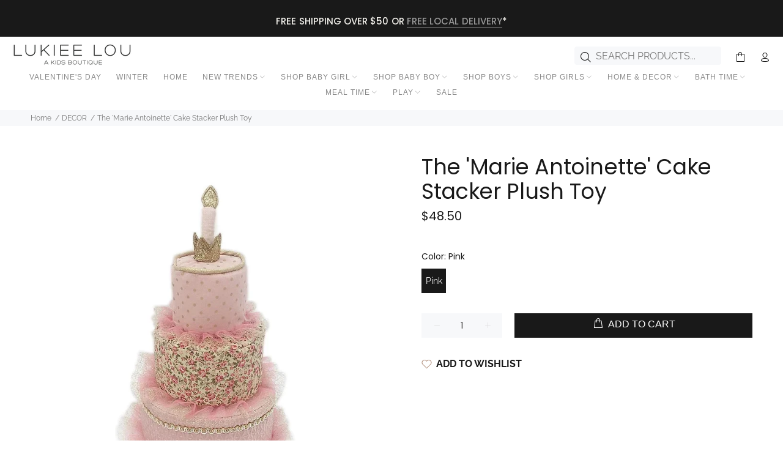

--- FILE ---
content_type: text/javascript; charset=utf-8
request_url: https://lukieelou.com/products/copy-of-brigitte-birthday-party-princess-doll-1.js
body_size: 875
content:
{"id":7762354700529,"title":"The 'Marie Antoinette' Cake Stacker Plush Toy","handle":"copy-of-brigitte-birthday-party-princess-doll-1","description":"\u003cmeta charset=\"utf-8\"\u003e\n\u003cp\u003e\u003cmeta charset=\"utf-8\"\u003e\u003cspan data-mce-fragment=\"1\"\u003eWhat's a party without a cake? This 3-tier cake stacker is more than just eye-catching. Decorating in a pretty pink floral, satin fabrics, organza ruffles and topped with a pink plush candle, it is a functional plush toy! Each tier is attached by soft velcro to let little ones build their OWN cake! Can add the tea cup and cupcake sets to make a complete set.\u003c\/span\u003e\u003cbr\u003e\u003cmeta charset=\"utf-8\"\u003e\u003c\/p\u003e\n\u003cp\u003e \u003c\/p\u003e\n\u003cp\u003eKey Features:\u003c\/p\u003e\n\u003cul\u003e\n\u003cli\u003eA gift for all occasions!\u003c\/li\u003e\n\u003cli\u003e100% Polyester for softness and durability\u003c\/li\u003e\n\u003cli\u003eMeasures 10 inches (25.4 cm)\u003c\/li\u003e\n\u003cli\u003eSpot clean only\u003c\/li\u003e\n\u003cli\u003eImported\u003c\/li\u003e\n\u003c\/ul\u003e","published_at":"2022-08-01T10:31:34-04:00","created_at":"2022-08-01T10:26:24-04:00","vendor":"Mon Ami","type":"Toys","tags":["$25-$50","Baby","Baby Girl","Baby Girl Toys","Baby Toy","Birthday","Cake","Gift","Gift Set","Girl","Home","Home Decor","Kid","Mon Ami","Pink","Plush Toy"],"price":4850,"price_min":4850,"price_max":4850,"available":true,"price_varies":false,"compare_at_price":null,"compare_at_price_min":0,"compare_at_price_max":0,"compare_at_price_varies":false,"variants":[{"id":43659161665777,"title":"Pink","option1":"Pink","option2":null,"option3":null,"sku":"","requires_shipping":true,"taxable":true,"featured_image":{"id":37646364344561,"product_id":7762354700529,"position":1,"created_at":"2022-08-01T10:26:37-04:00","updated_at":"2022-08-01T10:26:38-04:00","alt":null,"width":740,"height":740,"src":"https:\/\/cdn.shopify.com\/s\/files\/1\/0644\/2601\/7009\/products\/79B03B76-7E25-4B7E-9975-047B24D995F8.webp?v=1659363998","variant_ids":[43659161665777]},"available":true,"name":"The 'Marie Antoinette' Cake Stacker Plush Toy - Pink","public_title":"Pink","options":["Pink"],"price":4850,"weight":0,"compare_at_price":null,"inventory_management":"shopify","barcode":"","featured_media":{"alt":null,"id":30227046531313,"position":1,"preview_image":{"aspect_ratio":1.0,"height":740,"width":740,"src":"https:\/\/cdn.shopify.com\/s\/files\/1\/0644\/2601\/7009\/products\/79B03B76-7E25-4B7E-9975-047B24D995F8.webp?v=1659363998"}},"requires_selling_plan":false,"selling_plan_allocations":[]}],"images":["\/\/cdn.shopify.com\/s\/files\/1\/0644\/2601\/7009\/products\/79B03B76-7E25-4B7E-9975-047B24D995F8.webp?v=1659363998","\/\/cdn.shopify.com\/s\/files\/1\/0644\/2601\/7009\/products\/DB46415B-07BC-4A9B-A752-9D86BA22CCCD_1_105_c.jpg?v=1659364002","\/\/cdn.shopify.com\/s\/files\/1\/0644\/2601\/7009\/products\/D401944C-1A98-4325-B715-A89246EA3336.webp?v=1659364003","\/\/cdn.shopify.com\/s\/files\/1\/0644\/2601\/7009\/products\/3200F2A7-DF86-4FB9-8B35-BA8DFD21B029_2dfe477f-0687-45fa-96d3-d12b227368c3.webp?v=1659364022"],"featured_image":"\/\/cdn.shopify.com\/s\/files\/1\/0644\/2601\/7009\/products\/79B03B76-7E25-4B7E-9975-047B24D995F8.webp?v=1659363998","options":[{"name":"Color","position":1,"values":["Pink"]}],"url":"\/products\/copy-of-brigitte-birthday-party-princess-doll-1","media":[{"alt":null,"id":30227046531313,"position":1,"preview_image":{"aspect_ratio":1.0,"height":740,"width":740,"src":"https:\/\/cdn.shopify.com\/s\/files\/1\/0644\/2601\/7009\/products\/79B03B76-7E25-4B7E-9975-047B24D995F8.webp?v=1659363998"},"aspect_ratio":1.0,"height":740,"media_type":"image","src":"https:\/\/cdn.shopify.com\/s\/files\/1\/0644\/2601\/7009\/products\/79B03B76-7E25-4B7E-9975-047B24D995F8.webp?v=1659363998","width":740},{"alt":null,"id":30227046695153,"position":2,"preview_image":{"aspect_ratio":1.0,"height":886,"width":886,"src":"https:\/\/cdn.shopify.com\/s\/files\/1\/0644\/2601\/7009\/products\/DB46415B-07BC-4A9B-A752-9D86BA22CCCD_1_105_c.jpg?v=1659364002"},"aspect_ratio":1.0,"height":886,"media_type":"image","src":"https:\/\/cdn.shopify.com\/s\/files\/1\/0644\/2601\/7009\/products\/DB46415B-07BC-4A9B-A752-9D86BA22CCCD_1_105_c.jpg?v=1659364002","width":886},{"alt":null,"id":30227046858993,"position":3,"preview_image":{"aspect_ratio":0.835,"height":1227,"width":1024,"src":"https:\/\/cdn.shopify.com\/s\/files\/1\/0644\/2601\/7009\/products\/D401944C-1A98-4325-B715-A89246EA3336.webp?v=1659364003"},"aspect_ratio":0.835,"height":1227,"media_type":"image","src":"https:\/\/cdn.shopify.com\/s\/files\/1\/0644\/2601\/7009\/products\/D401944C-1A98-4325-B715-A89246EA3336.webp?v=1659364003","width":1024},{"alt":null,"id":30227048562929,"position":4,"preview_image":{"aspect_ratio":0.875,"height":1700,"width":1488,"src":"https:\/\/cdn.shopify.com\/s\/files\/1\/0644\/2601\/7009\/products\/3200F2A7-DF86-4FB9-8B35-BA8DFD21B029_2dfe477f-0687-45fa-96d3-d12b227368c3.webp?v=1659364022"},"aspect_ratio":0.875,"height":1700,"media_type":"image","src":"https:\/\/cdn.shopify.com\/s\/files\/1\/0644\/2601\/7009\/products\/3200F2A7-DF86-4FB9-8B35-BA8DFD21B029_2dfe477f-0687-45fa-96d3-d12b227368c3.webp?v=1659364022","width":1488}],"requires_selling_plan":false,"selling_plan_groups":[]}

--- FILE ---
content_type: text/javascript
request_url: https://cdn.shopify.com/extensions/019b1fa3-3533-7599-b2da-f9ad0e312b75/layouthub-page-builder-27/assets/layouthub.js
body_size: 11181
content:
(function() {
  if (window.__LAYOUTHUB_CDN_LOADED__) return;
  window.__LAYOUTHUB_CDN_LOADED__ = true;

(window.Shopify = window.Shopify || {}),
  (function () {
    let e = document.querySelectorAll("[data-lh-bg]");
    for (bg of e) bg.classList.add("lh-lazy");
    var t = null;
    document.addEventListener("lazybeforeunveil", function (e) {
      var n = e.target.getAttribute("data-lh-bg");
      n && (e.target.style.backgroundImage = "url(" + n + ")"),
        clearTimeout(t),
        (t = setTimeout(() => {
          window.dispatchEvent(new Event("resize"));
        }, 1e3));
    });
  })(),
  (function (e) {
    var t = (function (e, t, n) {
      "use strict";
      var a, i;
      if (
        ((function () {
          var t,
            n = {
              lazyClass: "lh-lazy",
              loadedClass: "lh-lazy-loaded",
              loadingClass: "lh-lazy-loading",
              preloadClass: "lh-lazy-preload",
              errorClass: "lh-lazy-error",
              autosizesClass: "lh-lazy-autosizes",
              srcAttr: "data-src",
              srcsetAttr: "data-srcset",
              sizesAttr: "data-sizes",
              minSize: 40,
              customMedia: {},
              init: !0,
              expFactor: 1.5,
              hFac: 0.8,
              loadMode: 2,
              loadHidden: !0,
              ricTimeout: 0,
              throttleDelay: 125,
            };
          for (t in ((i = e.lhLazySizesConfig || e.lhLazysizesConfig || {}), n))
            t in i || (i[t] = n[t]);
        })(),
        !t || !t.getElementsByClassName)
      )
        return { init: function () {}, cfg: i, noSupport: !0 };
      var o = t.documentElement,
        r = e.HTMLPictureElement,
        s = "addEventListener",
        l = "getAttribute",
        c = e[s].bind(e),
        d = e.setTimeout,
        u = e.requestAnimationFrame || d,
        v = e.requestIdleCallback,
        p = /^picture$/i,
        h = ["load", "error", "lazyincluded", "_lazyloaded"],
        w = {},
        m = Array.prototype.forEach,
        f = function (e, t) {
          return (
            w[t] || (w[t] = new RegExp("(\\s|^)" + t + "(\\s|$)")),
            w[t].test(e[l]("class") || "") && w[t]
          );
        },
        y = function (e, t) {
          f(e, t) ||
            e.setAttribute("class", (e[l]("class") || "").trim() + " " + t);
        },
        g = function (e, t) {
          var n;
          (n = f(e, t)) &&
            e.setAttribute("class", (e[l]("class") || "").replace(n, " "));
        },
        b = function (e, t, n) {
          var a = n ? s : "removeEventListener";
          n && b(e, t),
            h.forEach(function (n) {
              e[a](n, t);
            });
        },
        q = function (e, n, i, o, r) {
          var s = t.createEvent("Event");
          return (
            i || (i = {}),
            (i.instance = a),
            s.initEvent(n, !o, !r),
            (s.detail = i),
            e.dispatchEvent(s),
            s
          );
        },
        k = function (t, n) {
          var a;
          !r && (a = e.picturefill || i.pf)
            ? (n && n.src && !t[l]("srcset") && t.setAttribute("srcset", n.src),
              a({ reevaluate: !0, elements: [t] }))
            : n && n.src && (t.src = n.src);
        },
        H = function (e, t) {
          return (getComputedStyle(e, null) || {})[t];
        },
        S = function (e, t, n) {
          for (
            n = n || e.offsetWidth;
            n < i.minSize && t && !e._lazysizesWidth;

          )
            (n = t.offsetWidth), (t = t.parentNode);
          return n;
        },
        B = (function () {
          var e,
            n,
            a = [],
            i = [],
            o = a,
            r = function () {
              var t = o;
              for (o = a.length ? i : a, e = !0, n = !1; t.length; )
                t.shift()();
              e = !1;
            },
            s = function (a, i) {
              e && !i
                ? a.apply(this, arguments)
                : (o.push(a), n || ((n = !0), (t.hidden ? d : u)(r)));
            };
          return (s._lsFlush = r), s;
        })(),
        U = function (e, t) {
          return t
            ? function () {
                B(e);
              }
            : function () {
                var t = this,
                  n = arguments;
                B(function () {
                  e.apply(t, n);
                });
              };
        },
        C = function (e) {
          var t,
            a = 0,
            o = i.throttleDelay,
            r = i.ricTimeout,
            s = function () {
              (t = !1), (a = n.now()), e();
            },
            l =
              v && r > 49
                ? function () {
                    v(s, { timeout: r }),
                      r !== i.ricTimeout && (r = i.ricTimeout);
                  }
                : U(function () {
                    d(s);
                  }, !0);
          return function (e) {
            var i;
            (e = !0 === e) && (r = 33),
              t ||
                ((t = !0),
                (i = o - (n.now() - a)) < 0 && (i = 0),
                e || i < 9 ? l() : d(l, i));
          };
        },
        E = function (e) {
          var t,
            a,
            i = function () {
              (t = null), e();
            },
            o = function () {
              var e = n.now() - a;
              e < 99 ? d(o, 99 - e) : (v || i)(i);
            };
          return function () {
            (a = n.now()), t || (t = d(o, 99));
          };
        },
        _ = (function () {
          var r,
            v,
            h,
            w,
            S,
            _,
            L,
            T,
            x,
            R,
            j,
            z,
            D = /^img$/i,
            $ = /^iframe$/i,
            N = "onscroll" in e && !/(gle|ing)bot/.test(navigator.userAgent),
            P = 0,
            O = 0,
            I = -1,
            M = function (e) {
              O--, (!e || O < 0 || !e.target) && (O = 0);
            },
            Q = function (e) {
              return (
                null == z && (z = "hidden" == H(t.body, "visibility")),
                z ||
                  !(
                    "hidden" == H(e.parentNode, "visibility") &&
                    "hidden" == H(e, "visibility")
                  )
              );
            },
            V = function (e, n) {
              var a,
                i = e,
                r = Q(e);
              for (
                T -= n, j += n, x -= n, R += n;
                r && (i = i.offsetParent) && i != t.body && i != o;

              )
                (r = (H(i, "opacity") || 1) > 0) &&
                  "visible" != H(i, "overflow") &&
                  ((a = i.getBoundingClientRect()),
                  (r =
                    R > a.left &&
                    x < a.right &&
                    j > a.top - 1 &&
                    T < a.bottom + 1));
              return r;
            },
            F = function () {
              var e,
                n,
                s,
                c,
                d,
                u,
                p,
                h,
                m,
                f,
                y,
                g,
                b = a.elements;
              if ((w = i.loadMode) && O < 8 && (e = b.length)) {
                for (n = 0, I++; n < e; n++)
                  if (b[n] && !b[n]._lazyRace)
                    if (!N || (a.prematureUnveil && a.prematureUnveil(b[n])))
                      Z(b[n]);
                    else if (
                      (((h = b[n][l]("data-expand")) && (u = 1 * h)) || (u = P),
                      f ||
                        ((f =
                          !i.expand || i.expand < 1
                            ? o.clientHeight > 500 && o.clientWidth > 500
                              ? 500
                              : 370
                            : i.expand),
                        (a._defEx = f),
                        (y = f * i.expFactor),
                        (g = i.hFac),
                        (z = null),
                        P < y && O < 1 && I > 2 && w > 2 && !t.hidden
                          ? ((P = y), (I = 0))
                          : (P = w > 1 && I > 1 && O < 6 ? f : 0)),
                      m !== u &&
                        ((_ = innerWidth + u * g),
                        (L = innerHeight + u),
                        (p = -1 * u),
                        (m = u)),
                      (s = b[n].getBoundingClientRect()),
                      (j = s.bottom) >= p &&
                        (T = s.top) <= L &&
                        (R = s.right) >= p * g &&
                        (x = s.left) <= _ &&
                        (j || R || x || T) &&
                        (i.loadHidden || Q(b[n])) &&
                        ((v && O < 3 && !h && (w < 3 || I < 4)) || V(b[n], u)))
                    ) {
                      if ((Z(b[n]), (d = !0), O > 9)) break;
                    } else
                      !d &&
                        v &&
                        !c &&
                        O < 4 &&
                        I < 4 &&
                        w > 2 &&
                        (r[0] || i.preloadAfterLoad) &&
                        (r[0] ||
                          (!h &&
                            (j ||
                              R ||
                              x ||
                              T ||
                              "auto" != b[n][l](i.sizesAttr)))) &&
                        (c = r[0] || b[n]);
                c && !d && Z(c);
              }
            },
            W = C(F),
            K = function (e) {
              var t = e.target;
              t._lazyCache
                ? delete t._lazyCache
                : (M(e),
                  y(t, i.loadedClass),
                  g(t, i.loadingClass),
                  b(t, J),
                  q(t, "lazyloaded"));
            },
            G = U(K),
            J = function (e) {
              G({ target: e.target });
            },
            Y = function (e) {
              var t,
                n = e[l](i.srcsetAttr);
              (t = i.customMedia[e[l]("data-media") || e[l]("media")]) &&
                e.setAttribute("media", t),
                n && e.setAttribute("srcset", n);
            },
            X = U(function (e, t, n, a, o) {
              var r, s, c, u, v, w;
              (v = q(e, "lazybeforeunveil", t)).defaultPrevented ||
                (a && (n ? y(e, i.autosizesClass) : e.setAttribute("sizes", a)),
                (s = e[l](i.srcsetAttr)),
                (r =
                  (r = e[l](i.srcAttr)) && 0 === r.indexOf("//")
                    ? "http:" + r
                    : r),
                o && (u = (c = e.parentNode) && p.test(c.nodeName || "")),
                (w = t.firesLoad || ("src" in e && (s || r || u))),
                (v = { target: e }),
                y(e, i.loadingClass),
                w && (clearTimeout(h), (h = d(M, 2500)), b(e, J, !0)),
                u && m.call(c.getElementsByTagName("source"), Y),
                s
                  ? e.setAttribute("srcset", s)
                  : r &&
                    !u &&
                    ($.test(e.nodeName)
                      ? (function (e, t) {
                          try {
                            e.contentWindow.location.replace(t);
                          } catch (n) {
                            e.src = t;
                          }
                        })(e, r)
                      : (e.src = r)),
                o && (s || u) && k(e, { src: r })),
                e._lazyRace && delete e._lazyRace,
                g(e, i.lazyClass),
                B(function () {
                  var t = e.complete && e.naturalWidth > 1;
                  (w && !t) ||
                    (t && y(e, "ls-is-cached"),
                    K(v),
                    (e._lazyCache = !0),
                    d(function () {
                      "_lazyCache" in e && delete e._lazyCache;
                    }, 9)),
                    "lazy" == e.loading && O--;
                }, !0);
            }),
            Z = function (e) {
              if (!e._lazyRace) {
                var t,
                  n = D.test(e.nodeName),
                  a = n && (e[l](i.sizesAttr) || e[l]("sizes")),
                  o = "auto" == a;
                ((!o && v) ||
                  !n ||
                  (!e[l]("src") && !e.srcset) ||
                  e.complete ||
                  f(e, i.errorClass) ||
                  !f(e, i.lazyClass)) &&
                  ((t = q(e, "lazyunveilread").detail),
                  o && A.updateElem(e, !0, e.offsetWidth),
                  (e._lazyRace = !0),
                  O++,
                  X(e, t, o, a, n));
              }
            },
            ee = E(function () {
              (i.loadMode = 3), W();
            }),
            te = function () {
              3 == i.loadMode && (i.loadMode = 2), ee();
            },
            ne = function () {
              v ||
                (n.now() - S < 999
                  ? d(ne, 999)
                  : ((v = !0), (i.loadMode = 3), W(), c("scroll", te, !0)));
            };
          return {
            _: function () {
              (S = n.now()),
                (a.elements = t.getElementsByClassName(i.lazyClass)),
                (r = t.getElementsByClassName(
                  i.lazyClass + " " + i.preloadClass
                )),
                c("scroll", W, !0),
                c("resize", W, !0),
                c("pageshow", function (e) {
                  if (e.persisted) {
                    var n = t.querySelectorAll("." + i.loadingClass);
                    n.length &&
                      n.forEach &&
                      u(function () {
                        n.forEach(function (e) {
                          e.complete && Z(e);
                        });
                      });
                  }
                }),
                e.MutationObserver
                  ? new MutationObserver(W).observe(o, {
                      childList: !0,
                      subtree: !0,
                      attributes: !0,
                    })
                  : (o[s]("DOMNodeInserted", W, !0),
                    o[s]("DOMAttrModified", W, !0),
                    setInterval(W, 999)),
                c("hashchange", W, !0),
                [
                  "focus",
                  "mouseover",
                  "click",
                  "load",
                  "transitionend",
                  "animationend",
                ].forEach(function (e) {
                  t[s](e, W, !0);
                }),
                /d$|^c/.test(t.readyState)
                  ? ne()
                  : (c("load", ne), t[s]("DOMContentLoaded", W), d(ne, 2e4)),
                a.elements.length ? (F(), B._lsFlush()) : W();
            },
            checkElems: W,
            unveil: Z,
            _aLSL: te,
          };
        })(),
        A = (function () {
          var e,
            n = U(function (e, t, n, a) {
              var i, o, r;
              if (
                ((e._lazysizesWidth = a),
                (a += "px"),
                e.setAttribute("sizes", a),
                p.test(t.nodeName || ""))
              )
                for (
                  o = 0, r = (i = t.getElementsByTagName("source")).length;
                  o < r;
                  o++
                )
                  i[o].setAttribute("sizes", a);
              n.detail.dataAttr || k(e, n.detail);
            }),
            a = function (e, t, a) {
              var i,
                o = e.parentNode;
              o &&
                ((a = S(e, o, a)),
                (i = q(e, "lazybeforesizes", { width: a, dataAttr: !!t }))
                  .defaultPrevented ||
                  ((a = i.detail.width) &&
                    a !== e._lazysizesWidth &&
                    n(e, o, i, a)));
            },
            o = E(function () {
              var t,
                n = e.length;
              if (n) for (t = 0; t < n; t++) a(e[t]);
            });
          return {
            _: function () {
              (e = t.getElementsByClassName(i.autosizesClass)), c("resize", o);
            },
            checkElems: o,
            updateElem: a,
          };
        })(),
        L = function () {
          !L.i && t.getElementsByClassName && ((L.i = !0), A._(), _._());
        };
      return (
        d(function () {
          i.init && L();
        }),
        (a = {
          cfg: i,
          autoSizer: A,
          loader: _,
          init: L,
          uP: k,
          aC: y,
          rC: g,
          hC: f,
          fire: q,
          gW: S,
          rAF: B,
        })
      );
    })(e, e.document, Date);
    (e.lhLazySizes = t),
      "object" == typeof module && module.exports && (module.exports = t);
  })("undefined" != typeof window ? window : {}),
  (function ($window) {
    (window.HUB = window.HUB || {}), (window.HUB.ran = !1);
    var worker = null;
    (HUB.QV_VERSION = "1.80"),
      (HUB.SERVER = "https://app.layouthub.com"),
      (HUB.RECENT_PROCUCTS_KEY = "hub-recent-products");
    let ganalytic =
      "\n    console.log(window.LH);\n    (function(i, s, o, g, r, a, m){\n        if(window.LHPAGE && window.LHPAGE.id && window.LH && window.LH.tracking)\n        {\n          i['GoogleAnalyticsObject'] = r; // Acts as a pointer to support renaming.\n          // Creates an initial ga() function.\n          // The queued commands will be executed once analytics.js loads.\n          i[r] = i[r] || function() {\n            (i[r].q = i[r].q || []).push(arguments)\n          },\n      \n          // Sets the time (as an integer) this tag was executed.\n          // Used for timing hits.\n          i[r].l = 1 * new Date();\n      \n          // Insert the script tag asynchronously.\n          // Inserts above current tag to prevent blocking in addition to using the\n          // async attribute.\n          a = s.createElement(o),\n          m = s.getElementsByTagName(o)[0];\n          a.async = 1;\n          a.src = g;\n          m.parentNode.insertBefore(a, m);\n          s.body.classList.add('layouthub');\n        }\n        \n      })(window, document, 'script', '//www.google-analytics.com/analytics.js', 'ga');\n      if(window.LHPAGE && window.LHPAGE.id && window.LH && window.LH.tracking)\n      {\n        ga('create', window.LH.tracking.property_id ,'auto', 'LHTRACKER');\n        ga('LHTRACKER.set', 'page', window.LHPAGE.id);\n        // ga('LHTRACKER.send', { hitType: window.LHPAGE.id} );\n        ga('LHTRACKER.send', { hitType:  'pageview', page: window.LHPAGE.id} );\n        var wrapper = document.querySelector('.lh-sections-wrapper');\n        if(wrapper)\n        {\n          \n              function trackingAnchor(event)\n              {\n                 // event.preventDefault();\n                  let data = event.target.dataset;\n                  // ga('send','event',  { eventCategory: data.gaCategory,eventAction: data.gaAction,eventLabel: data.gaLabel});\n                  ga('LHTRACKER.send','event', \n                      { eventCategory: data.gaCategory,eventAction: data.gaAction,eventLabel: data.gaLabel, hitCallback: function() {\n                        //event.target.click();\n                        }\n                      }\n                    );\n              }\n              function trackingForm(event)\n              {\n                  // event.preventDefault();\n                  var form = event.target;\n                  var data = form.dataset;\n                  if(!data.gaCategory)\n                  {\n                      data.gaCategory = \"form\";\n      \n                  }\n                  if(!data.gaAction)\n                  {\n                      data.gaAction = 'submit';\n                      if(form.action && form.action.match('/cart/add'))\n                      {\n                          data.gaAction ='addToCart';\n                          data.gaCategory = 'cart';\n                      }\n                  }\n                  if(!data.gaLabel)\n                  {\n                      if(form.name)\n                      {\n                          data.gaLabel = form.name;\n                      }\n                  }\n                  // ga('send','event', { eventCategory: data.gaCategory ,eventAction: data.gaAction  ,eventLabel: data.gaLabel });\n                  ga('LHTRACKER.send','event', { eventCategory: data.gaCategory ,eventAction: data.gaAction  ,eventLabel: data.gaLabel  , hitCallback: function() {\n                         // form.submit();\n                        }\n                      }\n                    );\n              }\n              function trackingAddToCart(event)\n              {\n                //  event.preventDefault();\n                  ga('LHTRACKER.send','event', \n                      { \n                        eventCategory: 'cart',eventAction: 'addToCart',eventLabel: '', hitCallback: function() {\n                        // event.target.click();\n                        }\n                      }\n                    );\n              }\n              if(window.jQuery)\n              {\n                  jQuery(wrapper).on('click', '[data-ga-action],[data-ga-category],[data-ga-label]', trackingAnchor);\n                  jQuery(wrapper).on('submit', 'form', trackingForm);\n                  jQuery(wrapper).on('click','.lh-btn-add-to-cart',trackingAddToCart);\n              }\n             \n          }\n          function facebookPixcel(e)\n          {\n            try{\n              if(e.target.dataset.fbPixel.includes('fbq'))\n                eval(e.target.dataset.fbPixel);\n            } \n            catch(e)\n            {\n              console.log(e);\n            }\n          }\n          if(window.fbq)\n          {\n            let doms = document.querySelectorAll('[data-fb-pixel]');\n            for(dom of doms)\n            {\n              if(dom.dataset.fbPixel)\n              {\n                dom.addEventListener('click', facebookPixcel)\n              }\n            }\n          }\n      }\n    ";
    worker &&
      worker.addEventListener(
        "message",
        function (e) {
          console.log(e);
          let { action: t, data: n, callback: a, id: i } = e.data;
          HUB[a]
            ? ("asset" === t &&
                (window.localStorage.setItem(i, n),
                window.localStorage.setItem("lh-qv-version", HUB.QV_VERSION)),
              HUB[a](n))
            : console.log("Invalid Data: ", e);
        },
        !1
      ),
      (HUB.recent_products = function () {
        if (location.pathname.indexOf("/products/") >= 0) {
          var e = location.pathname.split("/products/").pop().split("/")[0];
          try {
            var t = JSON.parse(localStorage.getItem(this.RECENT_PROCUCTS_KEY));
            if ("object" != typeof t) throw "Data invalid";
            if (t.indexOf(e) >= 0) return 0;
            t.reverse(),
              t.push(e),
              t.reverse(),
              localStorage.setItem(this.RECENT_PROCUCTS_KEY, JSON.stringify(t));
          } catch (e) {
            localStorage.setItem(this.RECENT_PROCUCTS_KEY, "[]");
          }
        }
      }),
      (HUB.loadFontawesome = function () {
        var e,
          t,
          n = document.createElement("span");
        if (
          ((n.className = "fa"),
          (n.style.display = "none"),
          document.body.insertBefore(n, document.body.firstChild),
          "FontAwesome" !==
            ((e = n),
            (t = "font-family"),
            window.getComputedStyle(e, null).getPropertyValue(t)))
        ) {
          var a = document.createElement("link");
          (a.rel = "stylesheet"),
            (a.href =
              "https://cdnjs.cloudflare.com/ajax/libs/font-awesome/4.7.0/css/font-awesome.min.css"),
            document.head.append(a);
        }
        document.body.removeChild(n);
      }),
      (HUB.resizeImage = (e, t) => {
        try {
          if ("original" == t) return e;
          var n = e.match(/(.*\/[\w\-\_\.]+)\.(\w{2,4})/);
          return n[1] + "_" + t + "." + n[2];
        } catch (t) {
          return e;
        }
      }),
      (HUB.quickviewInitData = () => {
        const e = window.location.origin + "/apps/layouthub/quickview";
        var t = window.localStorage.getItem("lh-qv-init"),
          n = t ? JSON.parse(t) : {};
        t && n.expired_at > new Date().getTime()
          ? (HUB.quickviewData = n.quickview)
          : ((HUB.quickviewData = {
              quickview: {
                add_to_cart: "Add to Cart",
                buy_now: "Buy Now",
                vendor: "Vendor",
                type: "Type",
                sku: "SKU",
                barcode: "Barcode",
                instock: "Instock",
                outstock: "Out stock",
                availability: "Availability",
              },
              money_format: "<span class='money custom'>${{amount}}</span>",
              add_to_wishlist: "Add to Wishlist",
              view_full: "View full product detail",
            }),
            worker
              ? worker.postMessage({
                  action: "asset",
                  data: e,
                  callback: "quickviewInitDataWorker",
                  id: "lh-qv-init",
                })
              : new Promise((e, t) => {
                  setTimeout(() => {
                    e();
                  }, 2e3);
                })
                  .then(() =>
                    fetch(e, {
                      headers: { "Content-Type": "application/json" },
                    })
                  )
                  .then((e) => {
                    if (!e.ok) throw e;
                    return e.json();
                  })
                  .then((e) => {
                    var t = {
                      expired_at: new Date().setDate(new Date().getDate() + 7),
                      quickview: e,
                    };
                    window.localStorage.setItem(
                      "lh-qv-init",
                      JSON.stringify(t)
                    ),
                      (HUB.quickviewData = e);
                  })
                  .catch((e) => {}));
      }),
      (HUB.quickviewInitDataWorker = (e) => {
        e = "string" == typeof e ? JSON.parse(e) : e;
        var t = {
          expired_at: new Date().setDate(new Date().getDate() + 7),
          quickview: e,
        };
        window.localStorage.setItem("lh-qv-init", JSON.stringify(t)),
          (HUB.quickviewData = e);
      }),
      (HUB.closeQuickview = () => {
        let e = function () {
          let e = document.querySelectorAll(".lh-qv-wrapper"),
            t = 0,
            n = e.length;
          for (t = 0; t < n; t++) e[t].parentElement.remove();
        };
        document
          .querySelector(".lh-qv-close")
          .addEventListener("click", function () {
            e();
          }),
          document
            .querySelector(".lh-qv-wrapper>div")
            .addEventListener("click", function (t) {
              t.target === this && e();
            });
      }),
      (HUB.openQuickview = function (e) {
        e.options = e.options.map((e) => e.name);
        var t = `\n            <div class="lh-qv-wrapper">\n                <div>\n                <div class="lh-qv-container lh-qv-header">\n                    <a class="lh-close-button lh-qv-close" href="javascript:;">Close</a> \n                </div>\n                <div class="lh-qv-container">\n                     \n                    <div class="lh-qv-row">\n                        <div class="lh-qv-col-md-7 lh-qv-col-xs-12">\n                            <div class="swiper-container gallery-top">\n                                <div class="swiper-wrapper">\n                                ${e.images
          .map((e) => `<div class="swiper-slide"><img src="${e}" /></div>`)
          .join(
            ""
          )}\n                                </div>\n                                \x3c!-- Add Arrows --\x3e\n                                <div class="swiper-button-next swiper-button-white"></div>\n                                <div class="swiper-button-prev swiper-button-white"></div>\n                            </div>\n                            <div class="swiper-container gallery-thumbs">\n                                <div class="swiper-wrapper">\n                                    ${e.images
          .map(
            (e) =>
              `<div class="swiper-slide"><img src="${HUB.resizeImage(
                e,
                "medium"
              )}" /></div>`
          )
          .join(
            ""
          )}\n                                </div>\n                            </div>\n                        </div>\n                        <div class="lh-qv-col-md-5 lh-qv-col-xs-12">\n                            <div class="lh-qv-summary">\n                                <form action="/cart/add" method="POST" enctype="multipart/form-data">\n                                    <div class="lh-qv-block-top">\n                                        <h1 class="lh-qv-heading"><a href="/products/${
          e.handle
        }" title="${e.title}">${
          e.title
        }</a></h1>\n                                        <div class="lh-qv-box-rating">\n                                            <a href="#" class="hub-theme-color lh-product-rating shopify-product-reviews-badge"\n                                                data-id="${
          e.id
        }"></a>\n                                        </div>\n                                        <div class="lh-qv-box-price">\n                                            <del class="lh-old-price">${
          e.compare_at_price > e.price
            ? HUB.formatMoney(
                e.compare_at_price,
                HUB.quickviewData.money_format
              )
            : ""
        }</del>\n                                            <span class="lh-new-price lh-sale-price">\n                                                <span class="money">${HUB.formatMoney(
          e.price,
          HUB.quickviewData.money_format
        )}</span>\n                                            </span>\n                                            <span class="lh-qv-product-status lh-qv-stock-status">\n                                                ${
          HUB.quickviewData.quickview.instock
        }\n                                            </span>\n                                        </div>\n                                    </div>\n                                    \n                                   \n                                    <div class="lh-qv-variations">\n                                        <select name="id" class="lh-qv-select-variant" style="display:none" id="lh-qv-select-${
          e.id
        }">\n                                        ${e.variants
          .map(
            (e) =>
              `<option value="${e.id}" >${e.title} - ${HUB.formatMoney(
                e.price,
                HUB.quickviewData.money_format
              )}</option>`
          )
          .join(
            ""
          )}\n                                        </select>\n                                    </div>\n                                    <div class="upo-quickview upo-quickview-${
          e.id
        }" data-handle='${
          e.handle
        }'></div>\n                                    \n                                    <div class="lh-qv-form-actions">\n                                        <div class="lh-basic-action lh-qv-row">\n                                            <div class="lh-qv-quantity">\n                                                <span>${
          HUB.quickviewData.quickview.quantity
        }</span>\n                                            </div>\n                                            <div class=" lh-qv-col-md-4">\n                                                <div class="lh-quantity-control">\n                                                    <a href="javascript:;" class="lh-btn-number lh-qtyminus lh-quantity-minus" onclick="this.parentNode.querySelector('input[type=number]').stepDown();this.parentNode.querySelector('input[type=number]').dispatchEvent(new Event('change'))" title="" aria-describedby="a11y-external-message"> </a>\n                                                    <input type="number" value="1" min="1" max="999" name="quantity" class="lh-qv-quantity-input" />\n                                                    <a href="javascript:;" class="lh-btn-number lh-qtyplus lh-quantity-plus" onclick="this.parentNode.querySelector('input[type=number]').stepUp();this.parentNode.querySelector('input[type=number]').dispatchEvent(new Event('change'))" title="" aria-describedby="a11y-external-message"></a>\n                                                </div>\n                                               \n                                            </div>\n                                        </div>\n                                        <div class="lh-quick-action lh-qv-action-buttons">\n                                            <div class="lh-basic-action">\n                                                <button type="submit" class="lh-qv-add-to-cart">${
          HUB.quickviewData.quickview.add_to_cart
        }</button>\n                                            </div>\n                                        </div>\n                                        <div class="lh-quick-action">\n                                            <button type="submit" class="lh-qv-checkout">${
          HUB.quickviewData.quickview.buy_now
        }</button> \n                                        </div>\n                                    </div>\n                                    <div class="lh-addition-actions lh-qv-row">\n                                       \n                                         <div class="lh-addition-action lh-qv-col-md-12 lh-qv-col-12">\n                                             <a href="/products/${
          e.handle
        }" class="lh-view-more" data-handle="2018-luxury-brand-ladies-steel-bracelet" data-pid="3616856735844" aria-describedby="a11y-external-message">\n                                                 <span class="entry-title">${
          HUB.quickviewData.quickview.view_full
        }</span>\n                                             </a>\n                                         </div>\n                                    </div>\n                                    \n                                    <div class="lh-qv-product-attributes">\n                                        <table class="product_meta w_100">\n                                            <tbody>\n                                                ${
          e.vendor
            ? `\n                                                    <tr class="lh-vendor_wrapper">\n                                                    <td class="label">${HUB.quickviewData.quickview.vendor}:</td>\n                                                    <td class="vendor value"  >\n                                                        <a href="/collections/vendors?q=${e.vendor}"\n                                                            title="${e.vendor}">${e.vendor}</a>\n                                                    </td>\n                                                </tr>\n                                                `
            : ""
        }\n                                                ${
          e.type
            ? `\n                                                <tr class="lh-type_wrapper">\n                                                <td class="label">${HUB.quickviewData.quickview.type}:</td>\n                                                <td class="type value"  >\n                                                    <a href="/collections/type?q=${e.type}"\n                                                        title="${e.type}">${e.type}</a>\n                                                </td>\n                                            </tr>\n                                            `
            : ""
        }\n                                                <tr class="sku_wrapper">\n                                                    <td class="label">${
          HUB.quickviewData.quickview.sku
        }:</td>\n                                                    <td class="sku value lh-qv-sku">N/A</td>\n                                                </tr>\n                                                <tr class="sku_wrapper">\n                                                    <td class="label">${
          HUB.quickviewData.quickview.barcode
        }:</td>\n                                                    <td class="sku value lh-qv-barcode">N/A</td>\n                                                </tr>\n                                                \n                                                ${
          e.tags.length
            ? `\n                                                <tr class="tagged_as">\n                                                    <td class="label">Tags:</td>\n                                                    <td class="value">\n                                                        ${e.tags
                .map(
                  (e) =>
                    `<a href="/collections/all/${e
                      .replace(/\W+/g, "-")
                      .toLowerCase()}">${e}</a></a>`
                )
                .join(
                  ","
                )}\n                                                    </td>\n                                                </tr>\n                                                `
            : ""
        }\n                                                \n                                                \n                                            </tbody>\n                                        </table>\n                                    </div>\n                                    <div class="lh-qv-short-desc">\n                                        <p>${HUB.strip_html(
          e.description
        )}</p>\n                                    </div>\n                                </form>\n                            </div>\n                        </div>\n                    </div>\n                </div>\n                </div>\n                <script>setTimeout(function(){if(window.UPO && window.UPO.modalProduct('.upo-quickview-${
          e.id
        }') ){}},1000);<\/script>\n            </div>\n\n            `;
        (HUB.indexeds = {}),
          e.variants.map((e, t) => {
            if (e.featured_image) {
              var n = e.featured_image.position - 1;
              HUB.indexeds[n]
                ? HUB.indexeds[n].push(e.id)
                : (HUB.indexeds[n] = [e.id]);
            }
          });
        var n = document.createElement("div");
        if (
          ((n.innerHTML = t),
          document.body.appendChild(n),
          (HUB.OptionSelectors = new Shopify.OptionSelectors(
            `lh-qv-select-${e.id}`,
            {
              product: e,
              onVariantSelected: HUB.onVariantSelected,
              enableHistoryState: !1,
            }
          )),
          e.options.length < 2 && e.variants.length > 1)
        ) {
          var a = document.createElement("label");
          (a.htmlFor = `lh-qv-select-${e.id}-option-0`),
            (a.innerText = e.options[0]),
            document
              .querySelector(".lh-qv-wrapper .selector-wrapper")
              .prepend(a);
        }
        e.variants.length < 2 &&
          (document.querySelector(
            ".lh-qv-wrapper .lh-qv-variations"
          ).style.display = "none"),
          HUB.closeQuickview(),
          HUB.initReview();
        try {
          (HUB.galleryThumbs = new Swiper(".gallery-thumbs", {
            spaceBetween: 10,
            slidesPerView: 4,
            loop: !1,
            freeMode: !0,
            watchSlidesVisibility: !0,
            watchSlidesProgress: !0,
          })),
            (HUB.galleryTop = new Swiper(".gallery-top", {
              spaceBetween: 10,
              loop: !1,
              navigation: {
                nextEl: ".swiper-button-next",
                prevEl: ".swiper-button-prev",
              },
              thumbs: { swiper: HUB.galleryThumbs },
            })),
            HUB.galleryTop.on("slideChangeTransitionEnd", function () {
              var e = HUB.indexeds[this.activeIndex];
              e && e.length > 0 && HUB.OptionSelectors.selectVariant(e[0]);
            });
        } catch (e) {
          console.log(e);
        }
        window.LHQVLOADED && window.LHQVLOADED();
      }),
      (HUB.initReview = function () {
        window.SPR &&
          (SPR.loadjQueryExtentions(SPR.$),
          SPR.$(document).ready(function () {
            return (
              SPR.registerCallbacks(),
              SPR.initRatingHandler(),
              SPR.initDomEls(),
              SPR.loadProducts(),
              SPR.loadBadges()
            );
          }));
      }),
      (HUB.strip_html = function (e) {
        var t =
          new DOMParser().parseFromString(e, "text/html").body.textContent ||
          "";
        return ((t = t.split(" ")).length = 50), t.join(" ") + " ...";
      }),
      (HUB.onVariantSelected = function (e) {
        var t = document.querySelector(".lh-qv-barcode");
        e
          ? ((document.querySelector(".lh-qv-sku").innerHTML = e.sku),
            e.barcode
              ? ((t.closest("tr").style.display = "block"),
                (t.innerHTML = e.barcode))
              : (t.closest("tr").style.display = "none"),
            (document.querySelector(".lh-qv-stock-status").innerHTML =
              e.available ? "Available" : "Outstock"),
            e.available
              ? (document
                  .querySelector(".lh-qv-add-to-cart")
                  .removeAttribute("disabled"),
                document
                  .querySelector(".lh-qv-checkout")
                  .removeAttribute("disabled"),
                (document.querySelector(".lh-qv-stock-status").innerHTML =
                  HUB.quickviewData.quickview.instock))
              : (document
                  .querySelector(".lh-qv-add-to-cart")
                  .setAttribute("disabled", "disabled"),
                document
                  .querySelector(".lh-qv-checkout")
                  .setAttribute("disabled", "disabled"),
                (document.querySelector(".lh-qv-stock-status").innerHTML =
                  HUB.quickviewData.quickview.outstock)),
            e.featured_image &&
              HUB.galleryTop.slideTo(e.featured_image.position - 1, 1e3),
            e.inventory_management,
            (document.querySelector(".lh-new-price").innerHTML =
              HUB.formatMoney(e.price, HUB.quickviewData.money_format)),
            (document.querySelector(".lh-old-price").innerHTML =
              e.compare_at_price > e.price
                ? HUB.formatMoney(
                    e.compare_at_price,
                    HUB.quickviewData.money_format
                  )
                : ""))
          : ((t.closest("tr").style.display = "none"),
            (document.querySelector(".lh-qv-stock-status").innerHTML =
              HUB.quickviewData.quickview.outstock),
            document
              .querySelector(".lh-qv-add-to-cart")
              .setAttribute("disabled", "disabled"),
            document
              .querySelector(".lh-qv-checkout")
              .setAttribute("disabled", "disabled"));
      }),
      (HUB.money_format = Shopify.money_format || "${{amount}}"),
      (HUB.formatMoney = function (e, t) {
        function n(e, t) {
          return void 0 === e ? t : e;
        }
        function a(e, t, a, i) {
          if (
            ((t = n(t, 2)),
            (a = n(a, ",")),
            (i = n(i, ".")),
            isNaN(e) || null == e)
          )
            return 0;
          var o = (e = (e / 100).toFixed(t)).split(".");
          return (
            o[0].replace(/(\d)(?=(\d\d\d)+(?!\d))/g, "$1" + a) +
            (o[1] ? i + o[1] : "")
          );
        }
        "string" == typeof e && (e = e.replace(".", ""));
        var i = "",
          o = /\{\{\s*(\w+)\s*\}\}/,
          r = t || this.money_format;
        switch (r.match(o)[1]) {
          case "amount":
            i = a(e, 2);
            break;
          case "amount_no_decimals":
            i = a(e, 0);
            break;
          case "amount_with_comma_separator":
            i = a(e, 2, ".", ",");
            break;
          case "amount_with_space_separator":
            i = a(e, 2, " ", ",");
            break;
          case "amount_with_period_and_space_separator":
            i = a(e, 2, " ", ".");
            break;
          case "amount_no_decimals_with_comma_separator":
            i = a(e, 0, ".", ",");
            break;
          case "amount_no_decimals_with_space_separator":
            i = a(e, 0, " ");
            break;
          case "amount_with_apostrophe_separator":
            i = a(e, 2, "'", ".");
        }
        return r.replace(o, i);
      }),
      (HUB.quickviewHandler = function (e) {
        e.preventDefault();
        var t = this.dataset.handle;
        if (!t) return !1;
        fetch(`/products/${t}.js`, {
          headers: { "Content-Type": "application/json" },
        })
          .then((e) => {
            if (!e.ok) throw e;
            return e.json();
          })
          .then(HUB.openQuickview)
          .catch((e) => {
            console.info("Error when get product", e);
          });
      }),
      (HUB.embedStyleSheet = (e) => {
        var t = new Blob([e], { type: "text/css" }),
          n = URL.createObjectURL(t),
          a = document.createElement("link");
        (a.href = n),
          a.setAttribute("rel", "stylesheet"),
          document.head.append(a);
      }),
      (HUB.embedScript = (e) => {
        var t = new Blob([e], { type: "text/javascript" }),
          n = URL.createObjectURL(t),
          a = document.createElement("script");
        (a.src = n), document.head.append(a);
      }),
      (HUB.initQuickviewWorker = () => {
        console.log("initQuickviewWorker ");
        var e = window.localStorage.getItem("lh-qv-version"),
          t = window.localStorage.getItem("lh-qv-style"),
          n = window.localStorage.getItem("lh-qv-script");
        e && e === HUB.QV_VERSION && t && n
          ? (HUB.embedScript(n), HUB.embedStyleSheet(t))
          : (worker.postMessage({
              action: "asset",
              data: HUB.SERVER + "/shopify/style.css?v=1574147390203",
              callback: "embedStyleSheet",
              id: "lh-qv-style",
            }),
            worker.postMessage({
              action: "asset",
              data: HUB.SERVER + "/shopify/quickview.js?v=1574147390203",
              callback: "embedScript",
              id: "lh-qv-script",
            }));
      }),
      (HUB.initQuickviewAssets = () => {
        var e = window.localStorage.getItem("lh-qv-version"),
          t = window.localStorage.getItem("lh-qv-style"),
          n = window.localStorage.getItem("lh-qv-script");
        e && e === HUB.QV_VERSION && t && n
          ? (HUB.embedScript(n), HUB.embedStyleSheet(t))
          : (new Promise((e, t) => {
              setTimeout(() => {
                e();
              }, 2e3);
            })
              .then(() =>
                fetch(HUB.SERVER + "/shopify/style.css?v=1574147390203")
              )
              .then((e) => {
                if (!e.ok) throw e;
                return e.text();
              })
              .then((e) => {
                window.localStorage.setItem("lh-qv-style", e),
                  window.localStorage.setItem("lh-qv-version", HUB.QV_VERSION),
                  HUB.embedStyleSheet(e);
              }),
            new Promise((e, t) => {
              setTimeout(() => {
                e();
              }, 2e3);
            })
              .then(() =>
                fetch(HUB.SERVER + "/shopify/quickview.js?v=1574147390203")
              )
              .then((e) => {
                if (!e.ok) throw e;
                return e.text();
              })
              .then((e) => {
                window.localStorage.setItem("lh-qv-script", e),
                  window.localStorage.setItem("lh-qv-version", HUB.QV_VERSION),
                  HUB.embedScript(e);
              }));
      }),
      (HUB.ajaxCart = function () {
        jQuery(
          ".lh-sections-wrapper form[action*='/cart/add'], section[data-layouthub='section'] form[action*='/cart/add']"
        ).on("submit", function (e) {
          e.preventDefault();
          var t = jQuery(this),
            n = new FormData(),
            a = t.serializeArray(),
            i = a.length,
            o = 0;
          for (o = 0; o < i; o++) n.append(a[o].name, a[o].value);
          var r = t.find('input[type="file"],input[type="image"]'),
            s = r.length;
          if (r.length)
            for (o = 0; o < s; o++)
              r[o].name &&
                r[o].files.length &&
                n.append(r[o].name, r[o].files[0]);
          return (
            jQuery.ajax({
              url: "/cart/add.js",
              method: "POST",
              data: n,
              processData: !1,
              dataType: "json",
              contentType: !1,
              beforeSend: HUB.onAjaxBeforeSend,
              success: function (e) {
                window.fbq &&
                  window.fbq("AddToCart", {
                    currency:
                      window.Shopify && window.Shopify.currency
                        ? window.Shopify.currency.active
                        : "USD",
                    value: e.price,
                    id: e.id,
                    title: e.title,
                  }),
                  window.ga &&
                    window.LH &&
                    window.LH.tracking &&
                    ga("LHTRACKER.send", "event", {
                      eventCategory: "cart",
                      eventAction: "addToCart",
                      eventLabel: "",
                      hitCallback: function () {},
                    }),
                  HUB.onAjaxCartSuccess(e);
              },
              error: HUB.onAjaxCartError,
            }),
            !1
          );
        }),
          jQuery(
            ".lh-sections-wrapper .lh-btn-add-to-cart[data-id], section[data-layouthub='section'] .lh-btn-add-to-cart[data-id]"
          ).on("click", function (e) {
            e.preventDefault();
            let t = jQuery(this).data("id");
            return (
              jQuery.ajax({
                url: "/cart/add.js",
                method: "POST",
                data: { id: t, quantity: 1 },
                dataType: "json",
                beforeSend: HUB.onAjaxBeforeSend,
                success: function (e) {
                  window.fbq &&
                    window.fbq("AddToCart", {
                      currency:
                        window.Shopify && window.Shopify.currency
                          ? window.Shopify.currency.active
                          : "USD",
                      value: e.price,
                      id: e.id,
                      title: e.title,
                    }),
                    window.ga &&
                      window.LH &&
                      window.LH.tracking &&
                      ga("LHTRACKER.send", "event", {
                        eventCategory: "cart",
                        eventAction: "addToCart",
                        eventLabel: "",
                        hitCallback: function () {},
                      }),
                    HUB.onAjaxCartSuccess(e);
                },
                error: HUB.onAjaxCartError,
              }),
              !1
            );
          });
      }),
      (HUB.onAjaxBeforeSend =
        window.HUB.onAjaxBeforeSend || function (e, t) {}),
      (HUB.onAjaxCartSuccess =
        window.HUB.onAjaxCartSuccess ||
        function (e, t, n) {
          if (window.NITRO_CART_RELATED) return !0;
          window.location.reload();
        }),
      (HUB.onAjaxCartError =
        window.HUB.onAjaxCartError ||
        function (XMLHttpRequest, textStatus) {
          var data = eval("(" + XMLHttpRequest.responseText + ")");
          data.message
            ? alert(data.message + "(" + data.status + "): " + data.description)
            : alert(
                "Error : " + HUB.fullMessagesFromErrors(data).join("; ") + "."
              );
        }),
      (HUB.fullMessagesFromErrors = function (e) {
        var t = [];
        return (
          jQuery.each(e, function (e, n) {
            jQuery.each(n, function (n, a) {
              t.push(e + " " + a);
            });
          }),
          t
        );
      }),
      (HUB.quickview = function () {
        if (
          (this.quickviewInitData(),
          worker ? HUB.initQuickviewWorker() : HUB.initQuickviewAssets(),
          window.jQuery)
        )
          return (
            jQuery(".lh-quick-view .lh-quick-view").removeClass(
              "lh-quick-view"
            ),
            jQuery(".lh-quick-view[data-handle]").on(
              "click",
              HUB.quickviewHandler
            ),
            jQuery(".lh-quick-view-plus[data-handle]").on(
              "click",
              function (e) {
                document.dispatchEvent(
                  new CustomEvent("qview-open-product", {
                    detail: jQuery(this).data("handle"),
                  })
                );
              }
            ),
            0
          );
        for (
          var e = (n = document.querySelectorAll(
              ".lh-quick-view .lh-quick-view"
            )).length,
            t = 0;
          t < e;
          t++
        )
          n[t].classList.remove("lh-quick-view");
        var n;
        for (
          e = (n = document.querySelectorAll(".lh-quick-view[data-handle]"))
            .length,
            t = 0;
          t < e;
          t++
        )
          n[t].addEventListener("click", HUB.quickviewHandler);
      }),
      (HUB.init = function () {
        if (window.HUB.ran) return !0;
        console.log("LH"),
          (window.HUB.ran = !0),
          HUB.embedScript(ganalytic),
          window.localStorage &&
            (localStorage.getItem(HUB.RECENT_PROCUCTS_KEY) ||
              localStorage.setItem(HUB.RECENT_PROCUCTS_KEY, "[]"),
            HUB.recent_products()),
          window.HUB &&
            window.HUB.config &&
            window.HUB.config.enable_ajax &&
            HUB.ajaxCart(),
          HUB.quickview(),
          HUB.fixCookieBot();
      }),
      (HUB.fixCookieBot = function () {
        let e = document.querySelectorAll(".layouthub-script");
        for (let t of e)
          if (t.dataset.cookieconsent) {
            let e = document.createElement("script");
            (e.src = t.getAttribute("src")), document.body.appendChild(e);
          }
      }),
      "loading" == document.readyState
        ? document.addEventListener("DOMContentLoaded", HUB.init)
        : HUB.init();
  })(window);

})();